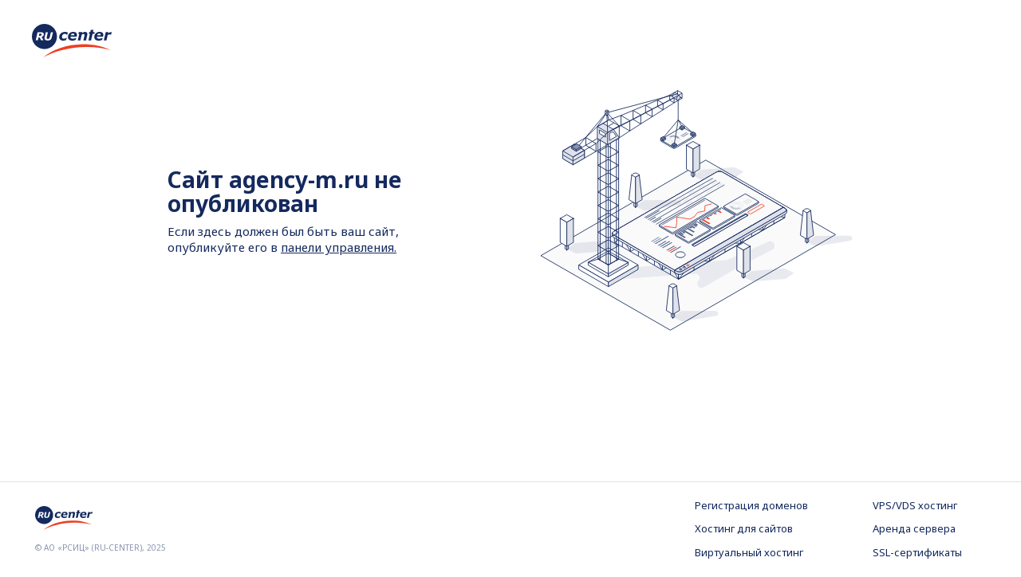

--- FILE ---
content_type: text/html; charset=utf-8
request_url: http://agency-m.ru/
body_size: 87072
content:
<!DOCTYPE html>
<html lang="en">

<head>
    <meta charset="UTF-8">
    <meta name="viewport" content="width=device-width, initial-scale=1.0">
    <title>Не опубликован</title>
    <link href="https://fonts.googleapis.com/css2?family=Noto+Sans:wght@400;700&display=swap" rel="stylesheet">
    <script src="https://yastatic.net/pcode/adfox/loader.js" crossorigin="anonymous"></script>
    <script type="text/javascript" language="javascript">
        var punycode = new function Punycode() {
            this.utf16 = {
                decode: function (input) {
                    var output = [], i = 0, len = input.length, value, extra;
                    while (i < len) {
                        value = input.charCodeAt(i++);
                        if ((value & 0xF800) === 0xD800) {
                            extra = input.charCodeAt(i++);
                            if (((value & 0xFC00) !== 0xD800) || ((extra & 0xFC00) !== 0xDC00)) {
                                throw new RangeError("UTF-16(decode): Illegal UTF-16 sequence");
                            }
                            value = ((value & 0x3FF) << 10) + (extra & 0x3FF) + 0x10000;
                        }
                        output.push(value);
                    }
                    return output;
                },
                encode: function (input) {
                    var output = [], i = 0, len = input.length, value;
                    while (i < len) {
                        value = input[i++];
                        if ((value & 0xF800) === 0xD800) {
                            throw new RangeError("UTF-16(encode): Illegal UTF-16 value");
                        }
                        if (value > 0xFFFF) {
                            value -= 0x10000;
                            output.push(String.fromCharCode(((value >>> 10) & 0x3FF) | 0xD800));
                            value = 0xDC00 | (value & 0x3FF);
                        }
                        output.push(String.fromCharCode(value));
                    }
                    return output.join("");
                }
            }
            var initial_n = 0x80;
            var initial_bias = 72;
            var delimiter = "\x2D";
            var base = 36;
            var damp = 700;
            var tmin = 1;
            var tmax = 26;
            var skew = 38;
            var maxint = 0x7FFFFFFF;

            function decode_digit(cp) {
                return cp - 48 < 10 ? cp - 22 : cp - 65 < 26 ? cp - 65 : cp - 97 < 26 ? cp - 97 : base;
            }

            function encode_digit(d, flag) {
                return d + 22 + 75 * (d < 26) - ((flag != 0) << 5);
            }
            function adapt(delta, numpoints, firsttime) {
                var k;
                delta = firsttime ? Math.floor(delta / damp) : (delta >> 1);
                delta += Math.floor(delta / numpoints);

                for (k = 0; delta > (((base - tmin) * tmax) >> 1); k += base) {
                    delta = Math.floor(delta / (base - tmin));
                }
                return Math.floor(k + (base - tmin + 1) * delta / (delta + skew));
            }

            function encode_basic(bcp, flag) {
                bcp -= (bcp - 97 < 26) << 5;
                return bcp + ((!flag && (bcp - 65 < 26)) << 5);
            }

            this.decode = function (input, preserveCase) {
                var output = [];
                var case_flags = [];
                var input_length = input.length;

                var n, out, i, bias, basic, j, ic, oldi, w, k, digit, t, len;

                n = initial_n;
                i = 0;
                bias = initial_bias;

                basic = input.lastIndexOf(delimiter);
                if (basic < 0) basic = 0;

                for (j = 0; j < basic; ++j) {
                    if (preserveCase) case_flags[output.length] = (input.charCodeAt(j) - 65 < 26);
                    if (input.charCodeAt(j) >= 0x80) {
                        throw new RangeError("Illegal input >= 0x80");
                    }
                    output.push(input.charCodeAt(j));
                }

                for (ic = basic > 0 ? basic + 1 : 0; ic < input_length;) {

                    for (oldi = i, w = 1, k = base; ; k += base) {
                        if (ic >= input_length) {
                            throw RangeError("punycode_bad_input(1)");
                        }
                        digit = decode_digit(input.charCodeAt(ic++));

                        if (digit >= base) {
                            throw RangeError("punycode_bad_input(2)");
                        }
                        if (digit > Math.floor((maxint - i) / w)) {
                            throw RangeError("punycode_overflow(1)");
                        }
                        i += digit * w;
                        t = k <= bias ? tmin : k >= bias + tmax ? tmax : k - bias;
                        if (digit < t) { break; }
                        if (w > Math.floor(maxint / (base - t))) {
                            throw RangeError("punycode_overflow(2)");
                        }
                        w *= (base - t);
                    }

                    out = output.length + 1;
                    bias = adapt(i - oldi, out, oldi === 0);

                    if (Math.floor(i / out) > maxint - n) {
                        throw RangeError("punycode_overflow(3)");
                    }
                    n += Math.floor(i / out);
                    i %= out;

                    if (preserveCase) { case_flags.splice(i, 0, input.charCodeAt(ic - 1) - 65 < 26); }

                    output.splice(i, 0, n);
                    i++;
                }
                if (preserveCase) {
                    for (i = 0, len = output.length; i < len; i++) {
                        if (case_flags[i]) {
                            output[i] = (String.fromCharCode(output[i]).toUpperCase()).charCodeAt(0);
                        }
                    }
                }
                return this.utf16.encode(output);
            };

            this.encode = function (input, preserveCase) {

                var n, delta, h, b, bias, j, m, q, k, t, ijv, case_flags;

                if (preserveCase) {
                    case_flags = this.utf16.decode(input);
                }
                input = this.utf16.decode(input.toLowerCase());

                var input_length = input.length;

                if (preserveCase) {

                    for (j = 0; j < input_length; j++) {
                        case_flags[j] = input[j] != case_flags[j];
                    }
                }

                var output = [];

                n = initial_n;
                delta = 0;
                bias = initial_bias;

                for (j = 0; j < input_length; ++j) {
                    if (input[j] < 0x80) {
                        output.push(
                            String.fromCharCode(
                                case_flags ? encode_basic(input[j], case_flags[j]) : input[j]
                            )
                        );
                    }
                }

                h = b = output.length;

                if (b > 0) output.push(delimiter);

                while (h < input_length) {

                    for (m = maxint, j = 0; j < input_length; ++j) {
                        ijv = input[j];
                        if (ijv >= n && ijv < m) m = ijv;
                    }

                    if (m - n > Math.floor((maxint - delta) / (h + 1))) {
                        throw RangeError("punycode_overflow (1)");
                    }
                    delta += (m - n) * (h + 1);
                    n = m;

                    for (j = 0; j < input_length; ++j) {
                        ijv = input[j];

                        if (ijv < n) {
                            if (++delta > maxint) return Error("punycode_overflow(2)");
                        }

                        if (ijv == n) {

                            for (q = delta, k = base; ; k += base) {
                                t = k <= bias ? tmin : k >= bias + tmax ? tmax : k - bias;
                                if (q < t) break;
                                output.push(String.fromCharCode(encode_digit(t + (q - t) % (base - t), 0)));
                                q = Math.floor((q - t) / (base - t));
                            }
                            output.push(String.fromCharCode(encode_digit(q, preserveCase && case_flags[j] ? 1 : 0)));
                            bias = adapt(delta, h + 1, h == b);
                            delta = 0;
                            ++h;
                        }
                    }

                    ++delta, ++n;
                }
                return output.join("");
            }

            this.ToASCII = function (domain) {
                var domain_array = domain.split(".");
                var out = [];
                for (var i = 0; i < domain_array.length; ++i) {
                    var s = domain_array[i];
                    out.push(
                        s.match(/[^A-Za-z0-9-]/) ?
                            "xn--" + punycode.encode(s) :
                            s
                    );
                }
                return out.join(".");
            }
            this.ToUnicode = function (domain) {
                var domain_array = domain.split(".");
                var out = [];
                for (var i = 0; i < domain_array.length; ++i) {
                    var s = domain_array[i];
                    out.push(
                        s.match(/^xn--/) ?
                            punycode.decode(s.slice(4)) :
                            s
                    );
                }
                return out.join(".");
            }
        }();
    </script>
    <style>
        html {
            height: 100%;
        }

        header {
            flex: 1 0 auto;
        }

        body {
            display: flex;
            flex-direction: column;
            height: 100%;
            margin: 0;
            font-family: 'Noto Sans', sans-serif;
            color: #14295E;
        }

        h1 {
            font-size: 28px;
            line-height: 30px;
            margin-top: 0;
            margin-bottom: 10px;
        }

        a {
            color: #14295E;
        }

        .wrapper {
            padding: 0px;
            margin: 0 auto;
            max-width: 1024px;
            display: flex;
            flex-direction: column;
            flex: 1 0 auto;
            justify-content: space-between;
        }

        .logo {
            padding: 30px 40px;
        }

        .content {
            display: flex;
            justify-content: space-between;
            margin: 0 82px;
        }

        .left {
            display: flex;
            flex-direction: column;
            align-items: flex-start;
            justify-content: center;
            width: 420px;
            padding-right: 80px;
        }

        .text {
            font-size: 15px;
            line-height: 20px;
        }

        .image-wrapper {
            width: 481px;
        }

        .banner {
            margin-top: 140px;
            margin-bottom: 40px;
            margin-left: 120px;
            margin-right: 120px;
        }

        footer {
            display: grid;
            grid-template: "logo links"
                "text links";
            grid-template-columns: 1fr 365px;
            flex: 0 0 auto;
            padding: 20px 44px;
            border-top: 1px solid #DFE2EA;
        }

        .footer-logo {
            grid-area: logo;
        }

        .footer-text {
            grid-area: text;
            color: #8994AF;
            font-size: 10px;
        }

        .footer-links {
            display: grid;
            grid-area: links;
            grid-template-columns: repeat(2, 1fr);
            grid-column-gap: 80px;
            grid-row-gap: 10px;
            font-size: 13px;
        }

        .footer-links>a {
            text-decoration: none;
        }

        .footer-links>a:hover {
            text-decoration: underline;
        }

        @media only screen and (max-width: 960px) {
            h1 {
                margin-top: 22px;
            }

            .logo {
                padding: 15px 15px 15px;
            }

            .content {
                flex-direction: column-reverse;
                align-items: center;
                margin: 0 15px;
            }

            .image-wrapper {
                width: 290px;
            }

            .left {
                width: auto;
                padding-right: 0px;
            }

            .banner {
                margin-top: 40px;
                margin-left: 15px;
                margin-right: 15px;
            }

            footer {
                display: block;
                padding: 27px 27px 20px 30px;
            }

            .footer-links {
                padding: 14px 0;
                margin: 14px 0;
                border-top: 1px solid #F3F4F7;
                border-bottom: 1px solid #F3F4F7;
            }
        }
    </style>
</head>

<body>
    <header>
        <div class="logo">
            <a href="https://www.nic.ru/">
                <svg width="100" height="42" viewBox="0 0 100 42" fill="none" xmlns="http://www.w3.org/2000/svg">
                    <path
                        d="M39.2312 20.9475C38.5291 20.9475 37.8711 20.8599 37.2572 20.6853C36.643 20.5101 36.1075 20.2386 35.6492 19.8703C35.2028 19.5083 34.8549 19.0539 34.6046 18.5081C34.354 17.9616 34.2285 17.3299 34.2285 16.6124C34.2285 15.6855 34.4043 14.8246 34.7557 14.0302C35.1069 13.2354 35.6004 12.5411 36.235 11.9456C36.8587 11.3621 37.6191 10.9003 38.5167 10.5599C39.4146 10.219 40.3862 10.0491 41.43 10.0491C42.0596 10.0491 42.6839 10.1195 43.304 10.2608C43.9238 10.4019 44.4992 10.6071 45.0306 10.8765L44.3344 13.7005H43.8667C43.5072 13.2651 43.0992 12.9417 42.6442 12.73C42.1892 12.5185 41.6776 12.4122 41.1093 12.4122C40.0711 12.4122 39.2371 12.7831 38.6084 13.5229C37.9788 14.2621 37.6643 15.1854 37.6643 16.2902C37.6643 17.0582 37.8584 17.6323 38.2463 18.0124C38.6344 18.3932 39.2371 18.5838 40.056 18.5838C40.6907 18.5838 41.2696 18.4531 41.7921 18.193C42.3143 17.9322 42.7617 17.643 43.1347 17.324H43.6016L42.9054 20.1468C42.2457 20.4352 41.6667 20.6404 41.1694 20.7634C40.6714 20.8857 40.0247 20.9475 39.2312 20.9475Z"
                        fill="#14295E" />
                    <path
                        d="M53.1509 14.1788C53.1695 14.0678 53.1828 13.9659 53.1923 13.8744C53.2017 13.7815 53.2065 13.6867 53.2065 13.5876C53.2065 13.1011 53.0556 12.7287 52.7556 12.47C52.455 12.211 52.0227 12.0815 51.4591 12.0815C50.7787 12.0815 50.2065 12.2666 49.7435 12.636C49.2798 13.0064 48.9298 13.5204 48.6905 14.1788H53.1509ZM50.6269 20.948C48.8727 20.948 47.5192 20.5584 46.5648 19.7785C45.6118 18.9989 45.1343 17.922 45.1343 16.5476C45.1343 15.6088 45.2902 14.7467 45.602 13.9614C45.9136 13.1759 46.363 12.486 46.9503 11.8903C47.5121 11.3132 48.2153 10.8571 49.0582 10.5185C49.9023 10.1814 50.829 10.0122 51.8381 10.0122C53.371 10.0122 54.5287 10.3243 55.3083 10.9474C56.0872 11.5707 56.4772 12.4905 56.4772 13.706C56.4772 14.1239 56.4352 14.5317 56.3532 14.9311C56.2704 15.3303 56.1618 15.7267 56.0275 16.119H48.3689V16.3311C48.3689 17.0477 48.6204 17.6093 49.121 18.0138C49.6236 18.4189 50.3929 18.6208 51.4278 18.6208C52.1503 18.6208 52.834 18.4985 53.4804 18.2532C54.1263 18.0082 54.6887 17.7343 55.1659 17.4347H55.5337L54.9183 20.0924C54.2769 20.3745 53.6017 20.5878 52.8923 20.7312C52.184 20.8758 51.4287 20.948 50.6269 20.948Z"
                        fill="#14295E" />
                    <path
                        d="M68.7965 10.7206C68.2832 10.2734 67.5642 10.0494 66.6405 10.0494C65.9678 10.0494 65.3521 10.1757 64.792 10.4257C64.2317 10.6779 63.6136 11.0274 62.9346 11.475L63.2065 10.3343L58.7385 10.3351L58.2337 12.5144H59.3852L57.5098 20.6619H60.8287L62.5044 13.3418C62.9323 13.1149 63.3172 12.9453 63.6601 12.831C64.0021 12.7178 64.305 12.6611 64.5681 12.6611C65.1059 12.6611 65.4755 12.7529 65.6772 12.9364C65.879 13.1214 65.9802 13.4122 65.9802 13.8107C65.9802 14.0439 65.9556 14.2963 65.9062 14.5651C65.858 14.8347 65.7908 15.1599 65.7059 15.5395L64.5355 20.6619H67.8761L69.4119 13.9393C69.466 13.7071 69.5068 13.4832 69.5305 13.2679C69.5547 13.0534 69.5666 12.8539 69.5666 12.67C69.5666 11.818 69.3098 11.1679 68.7965 10.7206Z"
                        fill="#14295E" />
                    <path
                        d="M86.2181 14.1788C86.2359 14.0678 86.2498 13.9659 86.259 13.8744C86.2684 13.7815 86.2735 13.6867 86.2735 13.5876C86.2735 13.1011 86.1229 12.7287 85.822 12.47C85.522 12.211 85.0897 12.0815 84.5255 12.0815C83.8448 12.0815 83.2732 12.2666 82.8105 12.636C82.3474 13.0064 81.9971 13.5204 81.7569 14.1788H86.2181ZM83.6942 20.948C81.9394 20.948 80.5859 20.5584 79.632 19.7785C78.6788 18.9989 78.2007 17.922 78.2007 16.5476C78.2007 15.6088 78.3569 14.7467 78.6684 13.9614C78.9803 13.1759 79.4297 12.486 80.017 11.8903C80.5791 11.3132 81.2818 10.8571 82.1255 10.5185C82.9693 10.1814 83.8951 10.0122 84.9042 10.0122C86.4383 10.0122 87.5954 10.3243 88.375 10.9474C89.1545 11.5707 89.5439 12.4905 89.5439 13.706C89.5439 14.1239 89.5022 14.5317 89.4196 14.9311C89.3377 15.3303 89.2285 15.7267 89.0939 16.119H81.4356V16.3311C81.4356 17.0477 81.6865 17.6093 82.1886 18.0138C82.6909 18.4189 83.4593 18.6208 84.4945 18.6208C85.217 18.6208 85.9013 18.4985 86.5468 18.2532C87.1936 18.0082 87.7557 17.7343 88.2329 17.4347H88.6004L87.9856 20.0924C87.3436 20.3745 86.6681 20.5878 85.9596 20.7312C85.2501 20.8758 84.4954 20.948 83.6942 20.948Z"
                        fill="#14295E" />
                    <path
                        d="M99.2681 13.4888H98.9758C98.8288 13.4395 98.622 13.403 98.3533 13.3789C98.0853 13.3543 97.8202 13.3412 97.5578 13.3412C97.124 13.3412 96.7066 13.3742 96.3042 13.438C95.9013 13.5028 95.4868 13.6046 95.0607 13.7463L93.4622 20.6619H90.1421L92.5276 10.3339H95.8489L95.4986 11.8518C96.1202 11.3921 96.7406 11.0182 97.3604 10.7295C97.9791 10.4418 98.6033 10.2974 99.2315 10.2974C99.3474 10.2974 99.4773 10.3007 99.6202 10.3066C99.764 10.3129 99.8906 10.3221 99.9998 10.3339L99.2681 13.4888Z"
                        fill="#14295E" />
                    <path
                        d="M76.5138 10.3344L77.1899 7.38243H73.8798L73.2017 10.3344H71.8428L71.3381 12.5143H72.7301L70.8579 20.6624H74.168C74.1881 20.5789 74.205 20.4949 74.2248 20.4111L76.0396 12.5143H78.2428L78.7443 10.3344H76.5138Z"
                        fill="#14295E" />
                    <path
                        d="M11.7508 12.4608C11.4899 12.2898 11.1042 12.2045 10.5951 12.2045H9.2993L8.66681 14.9427H9.9554C10.6505 14.9427 11.1891 14.8008 11.5705 14.5163C11.9524 14.2315 12.1431 13.8362 12.1431 13.3319C12.1431 12.9221 12.0131 12.6313 11.7508 12.4608ZM24.9706 16.7962C24.6395 18.2069 24.0778 19.23 23.2867 19.8664C22.4953 20.5029 21.3494 20.8215 19.8493 20.8215C18.5122 20.8215 17.5007 20.5807 16.8142 20.0993C16.1277 19.6176 15.7851 18.8891 15.7851 17.9117C15.7851 17.7115 15.8003 17.5081 15.8321 17.3026C15.8639 17.0971 15.898 16.91 15.935 16.7413L17.3935 10.4298H20.0342L18.5801 16.7478C18.5474 16.8758 18.5218 17.0166 18.501 17.1692C18.4796 17.3216 18.47 17.449 18.47 17.5491C18.47 17.9779 18.5986 18.3037 18.8564 18.5247C19.1129 18.7459 19.539 18.857 20.1346 18.857C20.7132 18.857 21.1801 18.6966 21.5364 18.3774C21.8932 18.0581 22.1495 17.561 22.3046 16.8853L23.7972 10.4298H26.4429L24.9706 16.7962ZM14.551 20.6232H11.6275L9.71537 16.8853H8.24415L7.38202 20.6232H4.764L7.10776 10.4298H11.071C12.313 10.4298 13.272 10.6403 13.9504 11.0624C14.6279 11.4847 14.9663 12.13 14.9663 12.9963C14.9663 13.8139 14.7186 14.5002 14.2228 15.0568C13.7274 15.6139 13.055 16.0339 12.2038 16.3169L14.551 20.6232ZM15.7148 0C7.0353 0 0 7.06316 0 15.7755C0 24.4884 7.0353 31.5513 15.7148 31.5513C24.3941 31.5513 31.4311 24.4884 31.4311 15.7755C31.4311 7.06316 24.3941 0 15.7148 0Z"
                        fill="#14295E" />
                    <path
                        d="M67.6909 29.0176C79.3004 28.8359 89.1729 30.3268 99.1019 32.6982C90.5281 28.8251 81.2373 26.3193 70.6522 25.6576C68.319 25.5117 65.9229 25.4555 63.4578 25.4939C43.5033 25.8058 25.779 32.2138 14.1929 42C28.0245 34.4046 46.8631 29.342 67.6909 29.0176Z"
                        fill="#EF3F23" />
                </svg>
            </a>
        </div>
    </header>
    <div class="wrapper">
        <div class="content">
            <div class="left">
                <h1>
                    Сайт
                    <script>document.write(punycode.ToUnicode(location.hostname));</script> не опубликован
                </h1>
                <div class="text">
                    Если здесь должен был быть ваш сайт, опубликуйте его в <a href="https://www.nic.ru/hcp">панели
                        управления.</a>
                </div>
            </div>
            <div class="image-wrapper">
                <svg viewBox="0 0 481 360" fill="none" xmlns="http://www.w3.org/2000/svg">
                    <path d="M266.874 108.321L27.737 246.7L215.527 354.567L454.965 216.188L266.874 108.321Z"
                        fill="#FAFAFA" stroke="#14295E" stroke-linejoin="bevel" />
                    <path opacity="0.1" fill-rule="evenodd" clip-rule="evenodd"
                        d="M248.358 132.645L251.526 132.541L261.769 137.465L309.277 133.838L321.829 125.218L308.12 118.684L260.612 122.311L251.229 128.652L248.148 128.887L245.524 131.018L248.358 132.645Z"
                        fill="#14295E" />
                    <path fill-rule="evenodd" clip-rule="evenodd"
                        d="M248.416 132.318V122.908L250.844 121.488V130.898L248.416 132.318Z" fill="#DFE2EA"
                        stroke="#14295E" stroke-linecap="round" stroke-linejoin="round" />
                    <path fill-rule="evenodd" clip-rule="evenodd"
                        d="M248.416 132.318V122.908L245.989 121.488V130.898L248.416 132.318Z" fill="#FAFAFA"
                        stroke="#14295E" stroke-linecap="round" stroke-linejoin="round" />
                    <path fill-rule="evenodd" clip-rule="evenodd"
                        d="M258.008 86.807L248.416 92.3109L238.825 86.807L248.416 81.303L258.008 86.807Z" fill="#FAFAFA"
                        stroke="#14295E" stroke-linecap="round" stroke-linejoin="round" />
                    <path fill-rule="evenodd" clip-rule="evenodd"
                        d="M238.825 86.8066L248.416 92.3105V127.05L238.825 121.487V86.8066Z" fill="#FAFAFA"
                        stroke="#14295E" stroke-linecap="round" stroke-linejoin="round" />
                    <path fill-rule="evenodd" clip-rule="evenodd"
                        d="M258.008 86.8066L248.416 92.3105V127.05L258.008 121.487V86.8066Z" fill="#DFE2EA"
                        stroke="#14295E" stroke-linecap="round" stroke-linejoin="round" />
                    <path opacity="0.1" fill-rule="evenodd" clip-rule="evenodd"
                        d="M65.3697 238.715L68.5373 238.611L78.7801 243.535L126.289 239.908L138.841 231.287L125.132 224.753L77.6231 228.38L68.2403 234.721L65.1596 234.956L62.5354 237.087L65.3697 238.715Z"
                        fill="#14295E" />
                    <path fill-rule="evenodd" clip-rule="evenodd"
                        d="M65.428 238.388V228.978L67.8554 227.557V236.967L65.428 238.388Z" fill="#DFE2EA"
                        stroke="#14295E" stroke-linecap="round" stroke-linejoin="round" />
                    <path fill-rule="evenodd" clip-rule="evenodd"
                        d="M65.428 238.388V228.978L63.0006 227.557V236.967L65.428 238.388Z" fill="#FAFAFA"
                        stroke="#14295E" stroke-linecap="round" stroke-linejoin="round" />
                    <path fill-rule="evenodd" clip-rule="evenodd"
                        d="M75.0193 192.876L65.428 198.38L55.8368 192.876L65.428 187.372L75.0193 192.876Z"
                        fill="#FAFAFA" stroke="#14295E" stroke-linecap="round" stroke-linejoin="round" />
                    <path fill-rule="evenodd" clip-rule="evenodd"
                        d="M55.8368 192.876L65.4281 198.38V233.12L55.8368 227.557V192.876Z" fill="#FAFAFA"
                        stroke="#14295E" stroke-linecap="round" stroke-linejoin="round" />
                    <path fill-rule="evenodd" clip-rule="evenodd"
                        d="M75.0192 192.876L65.428 198.38V233.12L75.0192 227.557V192.876Z" fill="#DFE2EA"
                        stroke="#14295E" stroke-linecap="round" stroke-linejoin="round" />
                    <path
                        d="M138.3 266.178L129.421 267.059C123.255 267.67 120.437 275.062 124.632 279.623C126.231 281.361 128.554 282.247 130.904 282.013L151.029 280.018L251.431 272.849C256.967 272.454 260.104 279.064 256.298 283.102C251.484 288.209 257.701 296.065 263.777 292.554L314.728 263.117L363.277 237.981C368.533 235.259 367.604 227.476 361.855 226.068C360.483 225.731 359.038 225.858 357.745 226.428L300.404 251.717C298.343 252.626 296.143 253.181 293.898 253.357L169.45 263.117L138.3 266.178Z"
                        fill="#E8EAEF" />
                    <path
                        d="M227.292 280.813V267.205L215.681 260.564M227.292 280.813L215.681 274.143M227.292 280.813L215.681 260.564M134.407 227.453L134.407 214.072L146.017 220.714M134.407 227.453L146.017 234.123M134.407 227.453L146.017 220.714M180.849 240.639L180.849 254.133M180.849 240.639L169.239 233.997M180.849 240.639L192.46 247.28M180.849 254.133L169.239 247.463M180.849 254.133L192.46 260.803M180.849 254.133L169.239 233.997M180.849 254.133L192.46 247.28M204.071 253.922V267.473M204.071 253.922L192.46 247.28M204.071 253.922L215.681 260.564M204.071 267.473L192.46 260.803M204.071 267.473L215.681 274.143M204.071 267.473L192.46 247.28M204.071 267.473L215.681 260.564M157.628 227.355L157.628 240.793M157.628 227.355L146.017 220.714M157.628 227.355L169.239 233.997M157.628 240.793L146.017 234.123M157.628 240.793L169.239 247.463M157.628 240.793L146.017 220.714M157.628 240.793L169.239 233.997M146.017 220.714L146.017 234.123M169.239 233.997L169.239 247.463M192.46 247.28V260.803M215.681 274.143V260.564"
                        stroke="#14295E" stroke-linejoin="round" />
                    <path
                        d="M227.292 280.813L227.292 267.205M227.292 280.813L238.539 274.282L249.787 267.75M227.292 280.813L249.787 254.199M227.292 280.813L317.31 228.668M317.31 228.668L317.428 215.3M317.31 228.668L333.343 219.283M317.31 228.668L294.776 241.624M317.31 228.668L294.855 228.246M317.31 228.668L333.421 206.09M317.31 228.668L349.434 210.06M227.292 267.205L317.428 215.3M227.292 267.205L249.787 254.199M317.428 215.3L333.421 206.09M317.428 215.3L294.855 228.246M381.558 191.451V178.371L365.486 187.625M381.558 191.451L367.572 199.524L365.486 200.729M381.558 191.451L349.434 210.06M381.558 191.451L365.486 187.625M272.282 254.687L272.282 241.193M272.282 254.687L294.776 241.624M272.282 254.687L249.787 267.75M272.282 254.687L249.787 254.199M272.282 254.687L294.855 228.246M272.282 241.193L294.855 228.246M272.282 241.193L249.787 254.199M349.434 210.06L349.414 196.88M349.434 210.06L333.343 219.283M349.434 210.06L365.486 200.729M349.434 210.06L333.421 206.09M349.434 210.06L365.486 187.625M349.414 196.88L333.421 206.09M349.414 196.88L365.486 187.625M333.421 206.09L333.343 219.283M365.486 187.625V200.729M294.776 241.624L294.855 228.246M249.787 267.75V254.199"
                        stroke="#14295E" stroke-linejoin="round" />
                    <path
                        d="M379.263 176.698L221.779 267.622L132.971 216.349C131.997 215.786 131.485 215.057 131.437 214.32C131.383 213.506 131.894 212.681 132.971 212.059L283.026 125.425C285.078 124.24 288.404 124.24 290.456 125.425L379.263 176.698Z"
                        fill="#FAFAFA" />
                    <path
                        d="M379.263 176.698L221.779 267.622L224.855 269.398C226.907 270.582 230.233 270.582 232.285 269.398L382.34 182.764C383.338 182.188 383.85 181.438 383.877 180.683C383.906 179.885 383.394 179.083 382.34 178.474L379.263 176.698Z"
                        fill="#FAFAFA" />
                    <path
                        d="M132.956 219.807L221.763 271.08L224.84 272.856C226.892 274.041 230.218 274.041 232.27 272.856L382.325 186.222C383.322 185.646 383.835 184.896 383.862 184.141L383.877 180.683C383.85 181.438 383.338 182.188 382.34 182.764L232.285 269.398C230.233 270.582 226.907 270.582 224.855 269.398L221.779 267.622L132.971 216.349C131.997 215.786 131.485 215.057 131.437 214.32L131.418 217.694C131.431 218.46 131.944 219.223 132.956 219.807Z"
                        fill="#FAFAFA" />
                    <path
                        d="M221.763 271.08L132.956 219.807C131.944 219.223 131.431 218.46 131.418 217.694L131.437 214.32M221.763 271.08L224.84 272.856C226.892 274.041 230.218 274.041 232.27 272.856L382.325 186.222C383.322 185.646 383.835 184.896 383.862 184.141L383.877 180.683M221.763 271.08L221.779 267.622M379.263 176.698L221.779 267.622M379.263 176.698L290.456 125.425C288.404 124.24 285.078 124.24 283.026 125.425L132.971 212.059C131.894 212.681 131.383 213.506 131.437 214.32M379.263 176.698L382.34 178.474C383.394 179.083 383.906 179.885 383.877 180.683M221.779 267.622L132.971 216.349C131.997 215.786 131.485 215.057 131.437 214.32M221.779 267.622L224.855 269.398C226.907 270.582 230.233 270.582 232.285 269.398L382.34 182.764C383.338 182.188 383.85 181.438 383.877 180.683"
                        stroke="#14295E" />
                    <path
                        d="M379.263 176.698L221.779 267.622L133.687 216.762C131.24 215.349 131.24 213.059 133.687 211.646L282.31 125.838C284.757 124.426 288.725 124.426 291.172 125.838L379.263 176.698Z"
                        fill="white" stroke="#14295E" />
                    <path
                        d="M379.263 176.698L221.779 267.622L224.139 268.984C226.587 270.397 230.554 270.397 233.001 268.984L381.624 183.177C384.071 181.764 384.071 179.474 381.624 178.061L379.263 176.698Z"
                        fill="#DFE2EA" stroke="#14295E" />
                    <path
                        d="M379.263 176.698L221.779 267.622L133.687 216.762C131.24 215.349 131.24 213.059 133.687 211.646L282.31 125.838C284.757 124.426 288.725 124.426 291.172 125.838L379.263 176.698Z"
                        fill="white" stroke="#14295E" />
                    <path
                        d="M379.263 176.698L221.779 267.622L224.139 268.985C226.587 270.397 230.554 270.397 233.001 268.985L381.624 183.177C384.071 181.764 384.071 179.474 381.624 178.061L379.263 176.698Z"
                        fill="#DFE2EA" stroke="#14295E" />
                    <path
                        d="M379.276 176.705L221.792 267.629L133.7 216.769C131.253 215.357 131.253 213.066 133.7 211.653L282.323 125.846C284.77 124.433 288.738 124.433 291.185 125.846L379.276 176.705Z"
                        fill="#96A2BF" />
                    <path
                        d="M379.276 176.705L221.792 267.629L133.7 216.769C131.253 215.357 131.253 213.066 133.7 211.653L282.323 125.846C284.77 124.433 288.738 124.433 291.185 125.846L379.276 176.705Z"
                        fill="#FAFAFA" />
                    <path
                        d="M379.276 176.705L221.792 267.629L133.7 216.769C131.253 215.357 131.253 213.066 133.7 211.653L282.323 125.846C284.77 124.433 288.738 124.433 291.185 125.846L379.276 176.705Z"
                        stroke="#14295E" />
                    <path
                        d="M225.227 242.248L225.227 242.248C223.878 243.033 223.089 244.128 223.085 245.322C223.081 246.517 223.864 247.609 225.21 248.387C226.559 249.165 228.296 249.536 230.007 249.53C231.719 249.524 233.458 249.142 234.81 248.355C236.159 247.57 236.947 246.476 236.951 245.282C236.955 244.086 236.172 242.994 234.826 242.217C233.478 241.438 231.74 241.067 230.029 241.073C228.318 241.079 226.579 241.462 225.227 242.248Z"
                        stroke="#14295E" stroke-miterlimit="10" stroke-linejoin="round" />
                    <path
                        d="M379.276 176.705L221.792 267.629L224.152 268.992C226.599 270.405 230.567 270.405 233.014 268.992L381.637 183.184C384.084 181.772 384.084 179.481 381.637 178.068L379.276 176.705Z"
                        fill="#DFE2EA" stroke="#14295E" />
                    <path
                        d="M308.625 188.2C308.798 188.3 308.884 188.431 308.882 188.562C308.88 188.69 308.794 188.817 308.625 188.915L277.966 206.525C277.624 206.723 277.07 206.723 276.728 206.525L258.281 195.875C258.133 195.79 258.05 195.682 258.029 195.571C258.002 195.424 258.086 195.272 258.281 195.16L288.94 177.549C289.282 177.352 289.836 177.352 290.178 177.549L308.625 188.2Z"
                        fill="#FAFAFA" />
                    <path
                        d="M258.029 195.571C258.05 195.682 258.133 195.79 258.281 195.875L276.728 206.525C277.07 206.723 277.624 206.723 277.966 206.525L308.625 188.915C308.794 188.817 308.88 188.69 308.882 188.562M258.029 195.571C258.002 195.424 258.086 195.272 258.281 195.16L288.94 177.549C289.282 177.352 289.836 177.352 290.178 177.549L308.625 188.2C308.798 188.3 308.884 188.431 308.882 188.562M258.029 195.571L258.198 197.385C258.206 197.507 258.291 197.628 258.453 197.722L276.901 208.373C277.243 208.57 277.797 208.57 278.139 208.373L308.798 190.762C308.964 190.666 309.05 190.541 309.054 190.415L308.882 188.562"
                        stroke="#14295E" />
                    <path
                        d="M343.228 168.133C343.401 168.233 343.486 168.365 343.484 168.496C343.482 168.623 343.397 168.751 343.228 168.848L312.569 186.459C312.227 186.656 311.672 186.656 311.33 186.459L292.883 175.808C292.736 175.723 292.652 175.615 292.632 175.504C292.605 175.358 292.688 175.205 292.883 175.093L323.542 157.483C323.884 157.285 324.438 157.285 324.78 157.483L343.228 168.133Z"
                        fill="#FAFAFA" />
                    <path
                        d="M292.632 175.504C292.652 175.615 292.736 175.723 292.883 175.808L311.33 186.459C311.672 186.656 312.227 186.656 312.569 186.459L343.228 168.848C343.397 168.751 343.482 168.623 343.484 168.496M292.632 175.504C292.605 175.358 292.688 175.205 292.883 175.093L323.542 157.483C323.884 157.285 324.438 157.285 324.78 157.483L343.228 168.133C343.401 168.233 343.486 168.365 343.484 168.496M292.632 175.504L292.8 177.318C292.808 177.441 292.894 177.562 293.056 177.655L311.503 188.306C311.845 188.503 312.399 188.503 312.741 188.306L343.4 170.696C343.567 170.6 343.652 170.474 343.657 170.348L343.484 168.496"
                        stroke="#14295E" />
                    <path d="M271.696 201.086L273.648 199.959L263.593 194.154L261.641 195.281L271.696 201.086Z"
                        fill="#EF3F23" />
                    <path d="M271.127 194.338L273.079 193.211L269.152 190.944L267.2 192.071L271.127 194.338Z"
                        fill="#EF3F23" />
                    <path d="M273.949 189.548L275.902 188.421L274.712 187.734L272.759 188.861L273.949 189.548Z"
                        fill="#EF3F23" />
                    <path d="M280.847 187.112L282.799 185.985L280.271 184.525L278.318 185.652L280.847 187.112Z"
                        fill="#EF3F23" />
                    <path d="M288.176 184.924L290.128 183.797L285.83 181.315L283.878 182.442L288.176 184.924Z"
                        fill="#EF3F23" />
                    <path d="M260.99 195.656L289.065 179.447" stroke="#4F5F86" />
                    <rect width="16.0253" height="1.36386" rx="0.681928"
                        transform="matrix(-0.866025 0.5 -0.866025 -0.5 218.448 227.88)" fill="#4F5F86" />
                    <rect width="16.0253" height="1.36386" rx="0.681928"
                        transform="matrix(-0.866025 0.5 -0.866025 -0.5 215.405 226.123)" fill="#4F5F86" />
                    <rect width="13.1839" height="1.36386" rx="0.681928"
                        transform="matrix(-0.866025 0.5 -0.866025 -0.5 210.028 225.835)" fill="#4F5F86" />
                    <path
                        d="M230.667 233.541C230.992 233.729 230.994 234.032 230.672 234.221L216.909 242.289C216.583 242.48 216.051 242.481 215.723 242.292C215.399 242.105 215.397 241.801 215.719 241.613L229.482 233.544C229.807 233.353 230.339 233.352 230.667 233.541Z"
                        fill="#4F5F86" />
                    <rect width="13.1839" height="1.36386" rx="0.681928"
                        transform="matrix(-0.866025 0.5 -0.866025 -0.5 224.915 234.455)" fill="#EF3F23" />
                    <rect width="13.1839" height="1.36386" rx="0.681928"
                        transform="matrix(-0.866025 0.5 -0.866025 -0.5 222.111 232.836)" fill="#4F5F86" />
                    <rect width="22.39" height="1.36386" rx="0.681928"
                        transform="matrix(-0.866025 0.5 -0.866025 -0.5 213.544 218.644)" fill="#4F5F86" />
                    <rect width="13.1839" height="1.36386" rx="0.681928"
                        transform="matrix(-0.866025 0.5 -0.866025 -0.5 202.751 221.658)" fill="#8994AF" />
                    <rect width="13.1839" height="1.36386" rx="0.681928"
                        transform="matrix(-0.866025 0.5 -0.866025 -0.5 199.947 220.04)" fill="#8994AF" />
                    <path fill-rule="evenodd" clip-rule="evenodd"
                        d="M328.377 188.014C328.412 187.863 328.329 187.704 328.128 187.588L325.331 185.973C324.989 185.776 324.435 185.776 324.093 185.973L246.884 230.55C246.698 230.657 246.614 230.8 246.63 230.94C246.643 231.058 246.728 231.174 246.884 231.265L247.506 231.624L324.109 187.397C324.451 187.199 325.005 187.199 325.347 187.397L327.523 188.653L328.128 188.303C328.269 188.222 328.352 188.12 328.377 188.014Z"
                        fill="#DFE2EA" />
                    <path
                        d="M247.506 231.624L324.109 187.397C324.451 187.199 325.005 187.199 325.347 187.397L327.523 188.653M247.506 231.624L249.681 232.88C249.887 232.998 250.17 233.046 250.438 233.021C250.614 233.005 250.784 232.958 250.92 232.88L327.523 188.653M247.506 231.624L246.884 231.265C246.728 231.174 246.643 231.058 246.63 230.94C246.614 230.8 246.698 230.657 246.884 230.55L324.093 185.973C324.435 185.776 324.989 185.776 325.331 185.973L328.128 187.588C328.329 187.704 328.412 187.863 328.377 188.014C328.352 188.12 328.269 188.222 328.128 188.303L327.523 188.653"
                        stroke="#14295E" />
                    <path
                        d="M325.407 187.372C325.065 187.175 324.511 187.175 324.169 187.372L247.566 231.599L249.741 232.855C249.947 232.974 250.23 233.021 250.498 232.997C250.674 232.981 250.844 232.934 250.98 232.855L327.583 188.628L325.407 187.372Z"
                        fill="#FAFAFA" stroke="#14295E" />
                    <path
                        d="M351.523 174.125C351.931 174.36 351.931 174.742 351.523 174.977L332.411 186.012C332.003 186.248 331.342 186.248 330.934 186.012L327.93 184.278C327.522 184.042 327.522 183.66 327.93 183.425L347.042 172.39C347.45 172.155 348.111 172.155 348.519 172.39L351.523 174.125Z"
                        stroke="#EF3F23" />
                    <path
                        d="M273.072 208.328C273.245 208.428 273.331 208.559 273.329 208.69C273.327 208.818 273.241 208.945 273.072 209.043L242.413 226.653C242.071 226.85 241.517 226.85 241.175 226.653L222.728 216.002C222.581 215.917 222.497 215.81 222.476 215.699C222.449 215.552 222.533 215.4 222.728 215.288L253.387 197.677C253.729 197.48 254.283 197.48 254.625 197.677L273.072 208.328Z"
                        fill="#FAFAFA" />
                    <path
                        d="M222.476 215.699C222.497 215.81 222.581 215.917 222.728 216.002L241.175 226.653C241.517 226.85 242.071 226.85 242.413 226.653L273.072 209.043C273.241 208.945 273.327 208.818 273.329 208.69M222.476 215.699C222.449 215.552 222.533 215.4 222.728 215.288L253.387 197.677C253.729 197.48 254.283 197.48 254.625 197.677L273.072 208.328C273.245 208.428 273.331 208.559 273.329 208.69M222.476 215.699L222.645 217.513C222.653 217.635 222.738 217.756 222.9 217.85L241.348 228.5C241.69 228.698 242.244 228.698 242.586 228.5L273.245 210.89C273.412 210.794 273.497 210.669 273.501 210.543L273.329 208.69"
                        stroke="#14295E" />
                    <path
                        d="M284.758 174.653C284.932 174.753 285.017 174.884 285.015 175.015C285.013 175.143 284.927 175.27 284.758 175.368L219.257 213.284C218.915 213.481 218.361 213.481 218.019 213.284L199.572 202.633C199.424 202.548 199.34 202.441 199.32 202.33C199.293 202.183 199.377 202.031 199.572 201.919L265.073 164.002C265.415 163.805 265.969 163.805 266.311 164.002L284.758 174.653Z"
                        fill="#FAFAFA" />
                    <path
                        d="M219.257 213.284L284.758 175.368C284.927 175.27 285.013 175.143 285.015 175.015C285.017 174.884 284.932 174.753 284.758 174.653L266.311 164.002C265.969 163.805 265.415 163.805 265.073 164.002L199.572 201.919C199.377 202.031 199.293 202.183 199.32 202.33C199.34 202.441 199.424 202.548 199.572 202.633L218.019 213.284C218.361 213.481 218.915 213.481 219.257 213.284Z"
                        fill="#FAFAFA" />
                    <path
                        d="M199.32 202.33C199.34 202.441 199.424 202.548 199.572 202.633L218.019 213.284C218.361 213.481 218.915 213.481 219.257 213.284L284.758 175.368C284.927 175.27 285.013 175.143 285.015 175.015M199.32 202.33C199.293 202.183 199.377 202.031 199.572 201.919L265.073 164.002C265.415 163.805 265.969 163.805 266.311 164.002L284.758 174.653C284.932 174.753 285.017 174.884 285.015 175.015M199.32 202.33L199.585 204.206C199.593 204.329 199.679 204.45 199.841 204.543L218.288 215.194C218.63 215.391 219.184 215.391 219.526 215.194L284.701 177.234C284.868 177.138 284.953 177.013 284.958 176.887L285.015 175.015"
                        stroke="#14295E" />
                    <circle r="1.48896" transform="matrix(-0.866025 0.5 -0.866025 -0.5 235.722 263.478)"
                        stroke="#14295E" />
                    <circle r="1.48896" transform="matrix(-0.866025 0.5 -0.866025 -0.5 240.84 260.522)"
                        stroke="#EF3F23" />
                    <circle r="1.48896" transform="matrix(-0.866025 0.5 -0.866025 -0.5 230.604 266.433)"
                        stroke="#14295E" />
                    <rect width="22.39" height="1.36386" rx="0.681928"
                        transform="matrix(-0.866025 0.5 -0.866025 -0.5 200.202 181.701)" fill="#4F5F86" />
                    <rect width="10.2289" height="1.36386" rx="0.681928"
                        transform="matrix(-0.866025 0.5 -0.866025 -0.5 195.159 191.007)" fill="#4F5F86" />
                    <rect width="10.2289" height="1.36386" rx="0.681928"
                        transform="matrix(-0.866025 0.5 -0.866025 -0.5 242.488 164.509)" fill="#DFE2EA" />
                    <rect width="10.2289" height="1.36386" rx="0.681928"
                        transform="matrix(-0.866025 0.5 -0.866025 -0.5 257.033 155.901)" fill="#DFE2EA" />
                    <rect width="10.2289" height="1.36386" rx="0.681928"
                        transform="matrix(-0.866025 0.5 -0.866025 -0.5 271.579 147.293)" fill="#DFE2EA" />
                    <rect width="10.2289" height="1.36386" rx="0.681928"
                        transform="matrix(-0.866025 0.5 -0.866025 -0.5 285.343 138.895)" fill="#DFE2EA" />
                    <rect width="10.2289" height="1.36386" rx="0.681928"
                        transform="matrix(-0.866025 0.5 -0.866025 -0.5 236.916 161.292)" fill="#DFE2EA" />
                    <rect width="10.2289" height="1.36386" rx="0.681928"
                        transform="matrix(-0.866025 0.5 -0.866025 -0.5 251.461 152.684)" fill="#DFE2EA" />
                    <rect width="10.2289" height="1.36386" rx="0.681928"
                        transform="matrix(-0.866025 0.5 -0.866025 -0.5 266.007 144.076)" fill="#DFE2EA" />
                    <rect width="10.2289" height="1.36386" rx="0.681928"
                        transform="matrix(-0.866025 0.5 -0.866025 -0.5 279.771 135.678)" fill="#DFE2EA" />
                    <rect width="10.2289" height="1.36386" rx="0.681928"
                        transform="matrix(-0.866025 0.5 -0.866025 -0.5 248.431 167.94)" fill="#DFE2EA" />
                    <rect width="10.2289" height="1.36386" rx="0.681928"
                        transform="matrix(-0.866025 0.5 -0.866025 -0.5 262.977 159.333)" fill="#DFE2EA" />
                    <rect width="10.2289" height="1.36386" rx="0.681928"
                        transform="matrix(-0.866025 0.5 -0.866025 -0.5 277.523 150.725)" fill="#DFE2EA" />
                    <rect width="10.2289" height="1.36386" rx="0.681928"
                        transform="matrix(-0.866025 0.5 -0.866025 -0.5 291.659 142.541)" fill="#DFE2EA" />
                    <rect width="13.1839" height="1.36386" rx="0.681928"
                        transform="matrix(-0.866025 0.5 -0.866025 -0.5 203.133 192.639)" fill="#4F5F86" />
                    <line y1="-0.5" x2="114.387" y2="-0.5"
                        transform="matrix(0.866025 -0.5 -0.5 -0.866025 177.728 191.172)" stroke="#4F5F86" />
                    <line y1="-0.5" x2="114.387" y2="-0.5"
                        transform="matrix(0.866025 -0.5 -0.5 -0.866025 182.681 194.032)" stroke="#4F5F86" />
                    <line y1="-0.5" x2="114.387" y2="-0.5"
                        transform="matrix(0.866025 -0.5 -0.5 -0.866025 188.501 197.392)" stroke="#4F5F86" />
                    <line y1="-0.5" x2="114.387" y2="-0.5"
                        transform="matrix(0.866025 -0.5 -0.5 -0.866025 194.568 200.895)" stroke="#4F5F86" />
                    <path d="M203.007 202.344L265.71 166.142" stroke="#4F5F86" />
                    <path
                        d="M206.549 204.389L212.245 199.633L225.131 199.027L229.055 193.248L240.442 191.778L239.492 183.185L258.009 185.83L254.471 175.743L266.403 174.587L278.637 173.606"
                        stroke="white" />
                    <path
                        d="M206.232 204.205L223.719 206.257L224.782 198.826L224.801 190.792L243.924 193.788L250.86 189.748L255.027 184.109L265.369 182.035L265.797 174.237L275.368 171.718"
                        stroke="#EF3F23" />
                    <path d="M236.071 221.191L238.023 220.064L227.968 214.259L226.016 215.386L236.071 221.191Z"
                        fill="#4F5F86" />
                    <path d="M235.502 214.443L237.454 213.316L233.527 211.049L231.575 212.176L235.502 214.443Z"
                        fill="#4F5F86" />
                    <path d="M238.324 209.653L240.277 208.526L239.087 207.839L237.134 208.966L238.324 209.653Z"
                        fill="#4F5F86" />
                    <path d="M245.222 207.217L247.174 206.09L244.646 204.63L242.694 205.757L245.222 207.217Z"
                        fill="#4F5F86" />
                    <path d="M252.551 205.029L254.504 203.902L250.205 201.42L248.253 202.547L252.551 205.029Z"
                        fill="#4F5F86" />
                    <path d="M233.293 216.904L235.245 215.777L230.292 212.917L228.34 214.044L233.293 216.904Z"
                        fill="#4F5F86" />
                    <path d="M247.107 218.46L249.06 217.333L235.852 209.707L233.899 210.835L247.107 218.46Z"
                        fill="#4F5F86" />
                    <path d="M249.112 213.198L251.064 212.071L241.411 206.498L239.459 207.625L249.112 213.198Z"
                        fill="#4F5F86" />
                    <path d="M250 207.292L251.953 206.165L246.97 203.288L245.018 204.415L250 207.292Z" fill="#4F5F86" />
                    <path d="M253.938 203.147L255.891 202.019L252.529 200.079L250.577 201.206L253.938 203.147Z"
                        fill="#4F5F86" />
                    <path d="M225.365 215.761L253.44 199.552" stroke="#4F5F86" />
                    <rect width="10.2289" height="1.36386" rx="0.681928"
                        transform="matrix(-0.866025 0.5 -0.866025 -0.5 334.627 167.349)" fill="#DFE2EA" />
                    <rect width="10.2289" height="1.36386" rx="0.681928"
                        transform="matrix(-0.866025 0.5 -0.866025 -0.5 332.274 165.99)" fill="#DFE2EA" />
                    <rect width="10.2289" height="1.36386" rx="0.681928"
                        transform="matrix(-0.866025 0.5 -0.866025 -0.5 329.921 164.632)" fill="#DFE2EA" />
                    <path
                        d="M317.775 178.387C317.288 178.659 316.751 178.901 316.172 179.107L314.006 177.15C314.336 177.033 314.643 176.895 314.921 176.739L317.775 178.387Z"
                        fill="#14295E" fill-opacity="0.33" stroke="#DFE2EA" />
                    <path
                        d="M316.188 179.101C314.854 179.577 313.329 179.854 311.752 179.907C310.175 179.96 308.596 179.787 307.162 179.403C305.727 179.02 304.482 178.439 303.54 177.713C302.598 176.987 301.99 176.14 301.771 175.248L305.783 174.947C305.908 175.456 306.255 175.94 306.793 176.354C307.331 176.769 308.042 177.101 308.861 177.32C309.68 177.539 310.581 177.637 311.482 177.607C312.382 177.577 313.253 177.419 314.015 177.147L316.188 179.101Z"
                        fill="#14295E" fill-opacity="0.25" stroke="#DFE2EA" />
                    <path
                        d="M317.775 178.387C318.92 177.746 319.755 176.947 320.2 176.067C320.644 175.187 320.684 174.255 320.316 173.36C319.947 172.465 319.182 171.637 318.093 170.955C317.005 170.273 315.629 169.759 314.098 169.463C312.567 169.167 310.931 169.099 309.346 169.265C307.761 169.43 306.281 169.824 305.046 170.409C303.811 170.994 302.862 171.751 302.291 172.606C301.72 173.462 301.545 174.388 301.783 175.297L305.79 174.975C305.654 174.456 305.754 173.927 306.08 173.439C306.406 172.95 306.948 172.518 307.653 172.184C308.358 171.85 309.203 171.625 310.108 171.531C311.013 171.436 311.947 171.475 312.822 171.644C313.696 171.813 314.481 172.106 315.103 172.496C315.724 172.885 316.161 173.358 316.372 173.869C316.582 174.38 316.559 174.912 316.306 175.415C316.052 175.917 315.575 176.373 314.921 176.739L317.775 178.387Z"
                        stroke="#DFE2EA" />
                    <path
                        d="M221.887 271.151L224.964 272.928C227.016 274.112 230.342 274.112 232.394 272.928L382.448 186.293C383.446 185.717 383.959 184.967 383.986 184.212L384.001 180.754C383.974 181.509 383.461 182.259 382.464 182.835L232.409 269.469C230.357 270.654 227.031 270.654 224.979 269.469L221.903 267.693L221.887 271.151Z"
                        fill="#DFE2EA" />
                    <path
                        d="M221.903 267.693L379.387 176.769L382.464 178.546C383.518 179.154 384.03 179.957 384.001 180.754M221.903 267.693L224.979 269.469C227.031 270.654 230.357 270.654 232.409 269.469L382.464 182.835C383.461 182.259 383.974 181.509 384.001 180.754M221.903 267.693L221.887 271.151L224.964 272.928C227.016 274.112 230.342 274.112 232.394 272.928L382.448 186.293C383.446 185.717 383.959 184.967 383.986 184.212L384.001 180.754"
                        stroke="#14295E" stroke-width="0.858238" />
                    <path d="M125.831 284.86L82.8137 260.138L125.831 235.492L168.773 260.138L125.831 284.86Z"
                        fill="white" stroke="#14295E" stroke-linecap="round" stroke-linejoin="round" />
                    <path d="M82.8052 266.596L125.779 291.566V285.064L82.8052 260.202L82.8052 266.596Z" fill="white"
                        stroke="#14295E" stroke-linejoin="round" />
                    <path d="M168.805 266.596L125.807 291.566L125.807 285.064L168.805 260.202L168.805 266.596Z"
                        fill="#DFE2EA" stroke="#14295E" stroke-linejoin="round" />
                    <path d="M96.492 260.455L125.468 277.184L125.468 272.827L96.492 256.171L96.492 260.455Z"
                        fill="white" stroke="#14295E" stroke-linejoin="round" />
                    <path d="M154.552 260.455L125.576 277.184L125.576 272.827L154.552 256.171L154.552 260.455Z"
                        fill="#DFE2EA" stroke="#14295E" stroke-linejoin="round" />
                    <path d="M125.611 272.906L96.4526 256.1L125.611 239.941L154.553 256.531L125.611 272.906Z"
                        fill="#FAFAFA" />
                    <path
                        d="M96.4526 256.1L125.611 272.906M96.4526 256.1L110.816 251.576L125.611 260.122M96.4526 256.1L125.611 239.941M125.611 272.906V260.122M125.611 272.906L154.553 256.531M125.611 260.122L140.477 251.576M140.477 251.576L154.553 256.531M140.477 251.576L125.611 243.173V239.941M154.553 256.531L125.611 239.941"
                        stroke="#14295E" stroke-linejoin="round" />
                    <rect width="17.3302" height="17.3302"
                        transform="matrix(-0.866025 -0.5 0.872496 -0.488621 125.541 163.199)" stroke="#14295E"
                        stroke-linejoin="round" />
                    <rect width="17.3302" height="17.3302"
                        transform="matrix(-0.866025 -0.5 0.872496 -0.488621 125.541 260.177)" stroke="#14295E"
                        stroke-linejoin="round" />
                    <rect width="17.3302" height="17.3302"
                        transform="matrix(-0.866025 -0.5 0.872496 -0.488621 125.541 105.012)" stroke="#14295E"
                        stroke-linejoin="round" />
                    <rect width="17.3302" height="17.3302"
                        transform="matrix(-0.866025 -0.5 0.872496 -0.488621 125.541 201.99)" stroke="#14295E"
                        stroke-linejoin="round" />
                    <rect width="17.3302" height="17.3302"
                        transform="matrix(-0.866025 -0.5 0.872496 -0.488621 125.541 143.803)" stroke="#14295E"
                        stroke-linejoin="round" />
                    <rect width="17.3302" height="17.3302"
                        transform="matrix(-0.866025 -0.5 0.872496 -0.488621 125.541 240.781)" stroke="#14295E"
                        stroke-linejoin="round" />
                    <rect width="17.3302" height="17.3302"
                        transform="matrix(-0.866025 -0.5 0.872496 -0.488621 125.541 182.595)" stroke="#14295E"
                        stroke-linejoin="round" />
                    <rect width="17.3302" height="17.3302"
                        transform="matrix(-0.866025 -0.5 0.872496 -0.488621 125.541 124.408)" stroke="#14295E"
                        stroke-linejoin="round" />
                    <rect width="17.3302" height="17.3302"
                        transform="matrix(-0.866025 -0.5 0.872496 -0.488621 125.541 221.386)" stroke="#14295E"
                        stroke-linejoin="round" />
                    <path
                        d="M110.602 251.319L113.822 253.178L113.822 78.8232M110.602 251.319L113.846 249.503M110.602 251.319L110.602 76.9644M113.822 78.8232L110.602 76.9644M113.822 78.8232L113.846 75.1479L110.602 76.9644"
                        stroke="#14295E" stroke-linejoin="round" />
                    <path
                        d="M122.424 70.3001L125.667 68.4836M122.424 70.3001L125.593 70.3001L128.761 70.3001M122.424 70.3001L122.424 244.883L122.424 258.256L125.643 260.075M125.667 68.4836L128.761 70.3001M125.667 68.4836L125.645 246.647L125.643 256.444L125.643 260.075M128.761 70.3001L128.761 244.883L128.761 258.435L125.643 260.075"
                        stroke="#14295E" stroke-linejoin="round" />
                    <path
                        d="M140.572 77.1926L137.353 75.3338L137.353 249.874M140.572 77.1926L137.328 79.0091M140.572 77.1926L140.572 251.733M137.353 249.874L140.572 251.733M137.353 249.874L137.328 253.55L140.572 251.733"
                        stroke="#14295E" stroke-linejoin="round" />
                    <path d="M124.69 85.5907L110.105 77.132L126.491 67.8207L140.979 76.174L124.69 85.5907Z"
                        fill="#DFE2EA" stroke="#14295E" stroke-linejoin="round" />
                    <path
                        d="M59.5413 106.035L74.4426 115.002L124.687 85.9933L141.397 76.1587L156.79 66.0555L172.67 55.9457L189.125 45.588L204.975 35.5054L220.935 25.3797L232.484 18.7685L226.175 15.0377L214.579 21.5755L196.965 30.6664L179.67 39.863L161.561 49.3173L144.085 58.4011L126.575 67.3643L59.5413 106.035Z"
                        stroke="#14295E" stroke-linejoin="bevel" />
                    <path
                        d="M144.009 58.5452L144.009 43.6749L156.789 51.278L156.789 66.1483L150.399 62.3468L144.009 58.5452Z"
                        stroke="#14295E" stroke-linejoin="bevel" />
                    <path
                        d="M196.984 30.778L196.984 21.484L204.971 26.2359L204.971 35.5299L200.977 33.1539L196.984 30.778Z"
                        stroke="#14295E" stroke-linejoin="bevel" />
                    <path
                        d="M109.694 77.0577L109.694 59.7276L117.141 64.1579L124.588 68.5883L124.588 85.9185L109.694 77.0577Z"
                        fill="#DFE2EA" />
                    <path fill-rule="evenodd" clip-rule="evenodd"
                        d="M124.588 85.9185L124.588 68.5883L133.028 63.7479L141.469 76.023L124.588 85.9185Z"
                        fill="#DFE2EA" />
                    <path fill-rule="evenodd" clip-rule="evenodd"
                        d="M109.694 59.7276L117.141 64.1579L124.588 68.5883L133.028 63.7479L125.209 59.2967L124.218 58.733L117.766 55.0603L109.694 59.7276Z"
                        fill="#DFE2EA" />
                    <path
                        d="M109.694 59.7275L109.694 77.0577L124.588 85.9185M109.694 59.7275L117.141 64.1579L124.588 68.5883M109.694 59.7275L117.766 55.0603M109.694 59.7275L116.598 49.6704L123.502 39.6133M124.588 68.5883L124.588 85.9185M124.588 68.5883L133.028 63.7479M124.588 68.5883L124.218 58.733M124.588 85.9185L141.469 76.023M141.469 58.9075V76.023M141.469 58.9075L133.921 54.4957M141.469 58.9075L123.502 39.6133M141.469 58.9075L133.028 63.7479M141.469 76.023L133.028 63.7479M126.373 50.084L133.921 54.4957M126.373 50.084L123.502 39.6133M126.373 50.084L123.947 51.4868M123.502 39.6133L123.947 51.4868M133.921 54.4957L125.209 59.2967M133.028 63.7479L125.209 59.2967M117.766 55.0603L123.947 51.4868M117.766 55.0603L124.218 58.733M123.947 51.4868L124.218 58.733M124.218 58.733L125.209 59.2967"
                        stroke="#14295E" stroke-linejoin="bevel" />
                    <path fill-rule="evenodd" clip-rule="evenodd"
                        d="M127.385 79.8381L127.385 69.6176L129.965 68.1382C131.32 67.3612 133.044 67.7538 133.929 69.0409L137.34 74.0022L127.385 79.8381Z"
                        fill="white" stroke="#14295E" stroke-linejoin="bevel" />
                    <path
                        d="M161.482 49.341L161.482 36.3295L172.664 42.9822L172.664 55.9937L167.073 52.6674L161.482 49.341Z"
                        stroke="#14295E" stroke-linejoin="bevel" />
                    <rect width="11.1528" height="17.3302"
                        transform="matrix(9.61279e-08 -1 0.859406 0.511293 76.1 96.4533)" stroke="#14295E"
                        stroke-linejoin="bevel" />
                    <path
                        d="M59.5048 106.124L59.5048 100.548L59.5048 94.9715L74.3995 103.833V109.435V115.038L59.5048 106.124Z"
                        fill="#DFE2EA" />
                    <path d="M59.5048 94.9715L74.3995 103.833L90.9893 94.1614L76.2905 85.3513L59.5048 94.9715Z"
                        fill="#DFE2EA" />
                    <path d="M74.3995 103.833V109.435V115.038L90.9893 105.357V99.7594L90.9893 94.1614L74.3995 103.833Z"
                        fill="#DFE2EA" />
                    <path
                        d="M59.5048 94.9715L74.3995 103.833M59.5048 94.9715L76.2905 85.3513L90.9893 94.1614M59.5048 94.9715L59.5048 100.548M74.3995 103.833L90.9893 94.1614M74.3995 103.833V109.435M74.3995 115.038L59.5048 106.124L59.5048 100.548M74.3995 115.038L90.9893 105.357V99.7594M74.3995 115.038V109.435M90.9893 94.1614L90.9893 99.7594M90.9893 99.7594L74.3995 109.435M74.3995 109.435L59.5048 100.548"
                        stroke="#14295E" stroke-linejoin="bevel" />
                    <path
                        d="M214.577 21.586L214.661 14.2087L220.967 17.9524L220.967 25.3875L217.772 23.4868L214.577 21.586Z"
                        stroke="#14295E" stroke-linejoin="bevel" />
                    <path
                        d="M226.096 15.0625L226.096 7.62733L232.486 11.4289L232.486 18.8641L229.291 16.9633L226.096 15.0625Z"
                        stroke="#14295E" stroke-linejoin="bevel" />
                    <path
                        d="M179.539 39.9127L179.539 28.76L189.124 34.4623L189.124 45.6151L184.331 42.7639L179.539 39.9127Z"
                        stroke="#14295E" stroke-linejoin="bevel" />
                    <rect width="11.1528" height="17.3314"
                        transform="matrix(9.61279e-08 -1 0.859406 0.511293 92.8971 86.7556)" stroke="#14295E"
                        stroke-linejoin="bevel" />
                    <path d="M112.813 64.732V69.8818L121.664 75.1479L121.664 69.9981L112.813 64.732Z" fill="white"
                        stroke="#14295E" stroke-linejoin="bevel" />
                    <path
                        d="M59.5404 95.1352L76.1904 85.3771L92.9196 75.7364L109.724 59.8186L126.562 50.1216L144.075 43.723L161.474 36.384L179.547 28.837L196.991 21.5544L214.652 14.2386L226.146 7.70677"
                        stroke="#14295E" />
                    <path
                        d="M229.646 16.6838C229.619 18.3454 228.439 20.3812 227.01 21.2309C226.25 21.6833 225.573 21.7082 225.11 21.3819C225.104 21.3783 225.099 21.3747 225.094 21.371C224.697 21.0813 224.462 20.528 224.474 19.7608C224.502 18.0992 225.682 16.0634 227.11 15.2137C227.776 14.8175 228.378 14.7492 228.829 14.9576C228.962 15.0192 229.082 15.1051 229.186 15.2137C229.486 15.5257 229.657 16.0262 229.646 16.6838Z"
                        fill="#DFE2EA" />
                    <path
                        d="M227.01 21.2309C228.439 20.3812 229.619 18.3454 229.646 16.6838C229.657 16.0262 229.486 15.5257 229.186 15.2137L228.829 14.9576C228.378 14.7492 227.776 14.8175 227.11 15.2137C225.682 16.0634 224.502 18.0992 224.474 19.7608C224.462 20.528 224.697 21.0813 225.094 21.371L225.11 21.3819C225.573 21.7082 226.25 21.6833 227.01 21.2309Z"
                        fill="#DFE2EA" />
                    <path
                        d="M224.474 19.7608C224.502 18.0992 225.682 16.0634 227.11 15.2137C227.776 14.8175 228.378 14.7492 228.829 14.9576L223.225 10.9414L223.185 10.9132C222.723 10.5959 222.051 10.6243 221.297 11.0727C219.869 11.9224 218.689 13.9582 218.661 15.6198C218.65 16.2774 218.821 16.7779 219.121 17.0899L219.478 17.346L225.094 21.371C224.697 21.0813 224.462 20.528 224.474 19.7608Z"
                        fill="#DFE2EA" />
                    <path
                        d="M219.121 17.0899C218.821 16.7779 218.65 16.2774 218.661 15.6198C218.689 13.9582 219.869 11.9224 221.297 11.0727C222.051 10.6243 222.723 10.5959 223.185 10.9132M219.121 17.0899L219.478 17.346M219.121 17.0899C219.225 17.1986 219.345 17.2844 219.478 17.346M225.11 21.3819C225.573 21.7082 226.25 21.6833 227.01 21.2309C228.439 20.3812 229.619 18.3454 229.646 16.6838C229.657 16.0262 229.486 15.5257 229.186 15.2137M225.11 21.3819L225.094 21.371M225.11 21.3819C225.104 21.3783 225.099 21.3747 225.094 21.371M223.185 10.9132L223.225 10.9414M223.185 10.9132C223.199 10.9224 223.212 10.9318 223.225 10.9414M229.186 15.2137L228.829 14.9576M229.186 15.2137C229.082 15.1051 228.962 15.0192 228.829 14.9576M228.829 14.9576C228.378 14.7492 227.776 14.8175 227.11 15.2137C225.682 16.0634 224.502 18.0992 224.474 19.7608C224.462 20.528 224.697 21.0813 225.094 21.371M228.829 14.9576L223.225 10.9414M225.094 21.371L219.478 17.346"
                        stroke="#14295E" />
                    <path
                        d="M74.4049 103.796L91.055 94.0377L107.784 84.397L124.588 68.4793L141.427 58.7823L156.793 51.413L172.672 43.1486L189.07 34.4857L205.035 26.4724L220.937 17.9332L232.54 11.4669"
                        stroke="#14295E" />
                    <path fill-rule="evenodd" clip-rule="evenodd"
                        d="M123.59 43.635V38.1146L126.017 36.9967V42.2147L123.59 43.635Z" fill="#DFE2EA"
                        stroke="#14295E" stroke-linecap="round" stroke-linejoin="round" />
                    <path fill-rule="evenodd" clip-rule="evenodd"
                        d="M123.59 43.635V38.1731L121.162 36.9967V42.2147L123.59 43.635Z" fill="#FAFAFA"
                        stroke="#14295E" stroke-linecap="round" stroke-linejoin="round" />
                    <path d="M123.548 35.5916L121.17 36.9996L123.548 38.19L126.051 36.9996L123.548 35.5916Z"
                        fill="white" stroke="#14295E" stroke-linejoin="round" />
                    <path
                        d="M82.8921 87.353L122.479 40.0261M126.115 39.0206L225.861 12.3993M226.877 21.6946C226.877 31.3285 226.877 50.1074 226.877 50.1074"
                        stroke="#14295E" stroke-linecap="round" stroke-linejoin="round" />
                    <path d="M72.3444 89.0997L79.0558 93.0926L86.5311 88.7347L79.9079 84.7649L72.3444 89.0997Z"
                        fill="#8994AF" />
                    <path d="M86.5311 88.7347L79.0558 93.0926V95.617L86.5311 91.2571L86.5311 88.7347Z" fill="#8994AF" />
                    <path d="M79.0558 93.0926L72.3444 89.0997L72.3444 91.6124L79.0558 95.617V93.0926Z" fill="#8994AF" />
                    <path
                        d="M72.3444 89.0997L79.0558 93.0926M72.3444 89.0997L79.9079 84.7649L86.5311 88.7347M72.3444 89.0997L72.3444 91.6124L79.0558 95.617M79.0558 93.0926L86.5311 88.7347M79.0558 93.0926V95.617M86.5311 88.7347L86.5311 91.2571L79.0558 95.617"
                        stroke="#14295E" stroke-linejoin="bevel" />
                    <path opacity="0.1" fill-rule="evenodd" clip-rule="evenodd"
                        d="M219.186 337.181L222.354 337.077L232.597 342.001L280.105 334.182C280.105 334.182 285.605 333.747 285.114 329.952C284.656 326.416 278.948 326.573 278.948 326.573L231.44 326.846L222.057 333.187L218.976 333.422L216.352 335.553L219.186 337.181Z"
                        fill="#14295E" />
                    <path fill-rule="evenodd" clip-rule="evenodd"
                        d="M219.245 336.854V327.444L221.672 326.023V335.433L219.245 336.854Z" fill="#DFE2EA"
                        stroke="#14295E" stroke-linecap="round" stroke-linejoin="round" />
                    <path fill-rule="evenodd" clip-rule="evenodd"
                        d="M219.245 336.854V327.444L216.817 326.023V335.433L219.245 336.854Z" fill="#FAFAFA"
                        stroke="#14295E" stroke-linecap="round" stroke-linejoin="round" />
                    <path fill-rule="evenodd" clip-rule="evenodd"
                        d="M213.671 290.307L216.458 291.915L219.245 293.523V331.586L209.653 326.023L213.671 290.307Z"
                        fill="#FAFAFA" />
                    <path
                        d="M213.671 290.307L209.653 326.023L219.245 331.586V293.523M213.671 290.307C214.469 289.343 216.7 287.416 219.245 287.416C221.79 287.416 223.857 289.343 224.573 290.307L219.245 293.523M213.671 290.307L216.458 291.915L219.245 293.523"
                        stroke="#14295E" stroke-linecap="round" stroke-linejoin="round" />
                    <path fill-rule="evenodd" clip-rule="evenodd"
                        d="M224.636 290.41L219.244 293.489L219.245 331.586L228.836 326.023L224.636 290.41Z"
                        fill="#DFE2EA" stroke="#14295E" stroke-linecap="round" stroke-linejoin="round" />
                    <path opacity="0.1" fill-rule="evenodd" clip-rule="evenodd"
                        d="M413.499 228.376L416.667 228.272L426.91 233.196L474.418 225.377C474.418 225.377 479.918 224.943 479.427 221.148C478.969 217.612 473.261 217.768 473.261 217.768L425.753 218.042L416.37 224.383L413.289 224.618L410.665 226.749L413.499 228.376Z"
                        fill="#14295E" />
                    <path fill-rule="evenodd" clip-rule="evenodd"
                        d="M413.558 228.049V218.639L415.985 217.219V226.629L413.558 228.049Z" fill="#DFE2EA"
                        stroke="#14295E" stroke-linecap="round" stroke-linejoin="round" />
                    <path fill-rule="evenodd" clip-rule="evenodd"
                        d="M413.558 228.049V218.639L411.13 217.219V226.629L413.558 228.049Z" fill="#FAFAFA"
                        stroke="#14295E" stroke-linecap="round" stroke-linejoin="round" />
                    <path fill-rule="evenodd" clip-rule="evenodd"
                        d="M407.985 181.502L410.771 183.111L413.558 184.719V222.781L403.967 217.218L407.985 181.502Z"
                        fill="#FAFAFA" />
                    <path
                        d="M407.985 181.502L403.967 217.218L413.558 222.781V184.719M407.985 181.502C408.782 180.538 411.013 178.611 413.558 178.611C416.103 178.611 418.17 180.538 418.886 181.502L413.558 184.719M407.985 181.502L410.771 183.111L413.558 184.719"
                        stroke="#14295E" stroke-linecap="round" stroke-linejoin="round" />
                    <path fill-rule="evenodd" clip-rule="evenodd"
                        d="M418.949 181.606L413.558 184.684L413.558 222.781L423.149 217.218L418.949 181.606Z"
                        fill="#DFE2EA" stroke="#14295E" stroke-linecap="round" stroke-linejoin="round" />
                    <path opacity="0.1" fill-rule="evenodd" clip-rule="evenodd"
                        d="M165.014 176.816L168.181 176.712L178.424 181.636L225.932 173.817C225.932 173.817 231.432 173.382 230.941 169.587C230.483 166.051 224.775 166.208 224.775 166.208L177.267 166.481L167.884 172.822L164.804 173.057L162.179 175.188L165.014 176.816Z"
                        fill="#14295E" />
                    <path fill-rule="evenodd" clip-rule="evenodd"
                        d="M165.072 176.489V167.079L167.499 165.658V175.068L165.072 176.489Z" fill="#DFE2EA"
                        stroke="#14295E" stroke-linecap="round" stroke-linejoin="round" />
                    <path fill-rule="evenodd" clip-rule="evenodd"
                        d="M165.072 176.489V167.079L162.645 165.658V175.068L165.072 176.489Z" fill="#FAFAFA"
                        stroke="#14295E" stroke-linecap="round" stroke-linejoin="round" />
                    <path fill-rule="evenodd" clip-rule="evenodd"
                        d="M159.499 129.942L162.285 131.55L165.072 133.158V171.221L155.481 165.658L159.499 129.942Z"
                        fill="#FAFAFA" />
                    <path
                        d="M159.499 129.942L155.481 165.658L165.072 171.221V133.158M159.499 129.942C160.296 128.978 162.527 127.05 165.072 127.05C167.617 127.05 169.684 128.978 170.4 129.942L165.072 133.158M159.499 129.942L162.285 131.55L165.072 133.158"
                        stroke="#14295E" stroke-linecap="round" stroke-linejoin="round" />
                    <path fill-rule="evenodd" clip-rule="evenodd"
                        d="M170.463 130.045L165.072 133.124L165.072 171.221L174.663 165.658L170.463 130.045Z"
                        fill="#DFE2EA" stroke="#14295E" stroke-linecap="round" stroke-linejoin="round" />
                    <path opacity="0.1" fill-rule="evenodd" clip-rule="evenodd"
                        d="M321.48 279.087L324.648 278.983L334.891 283.907L382.399 280.28L394.951 271.659L381.242 265.125L333.734 268.752L324.351 275.093L321.27 275.328L318.646 277.459L321.48 279.087Z"
                        fill="#14295E" />
                    <path fill-rule="evenodd" clip-rule="evenodd"
                        d="M321.539 278.76V269.35L323.966 267.929V277.339L321.539 278.76Z" fill="#DFE2EA"
                        stroke="#14295E" stroke-linecap="round" stroke-linejoin="round" />
                    <path fill-rule="evenodd" clip-rule="evenodd"
                        d="M321.539 278.76V269.35L319.111 267.929V277.339L321.539 278.76Z" fill="#FAFAFA"
                        stroke="#14295E" stroke-linecap="round" stroke-linejoin="round" />
                    <path fill-rule="evenodd" clip-rule="evenodd"
                        d="M331.13 233.248L321.539 238.752L311.947 233.248L321.539 227.744L331.13 233.248Z"
                        fill="#FAFAFA" stroke="#14295E" stroke-linecap="round" stroke-linejoin="round" />
                    <path fill-rule="evenodd" clip-rule="evenodd"
                        d="M311.947 233.248L321.539 238.752V273.492L311.947 267.929V233.248Z" fill="#FAFAFA"
                        stroke="#14295E" stroke-linecap="round" stroke-linejoin="round" />
                    <path fill-rule="evenodd" clip-rule="evenodd"
                        d="M331.13 233.248L321.539 238.752V273.492L331.13 267.929V233.248Z" fill="#DFE2EA"
                        stroke="#14295E" stroke-linecap="round" stroke-linejoin="round" />
                    <path
                        d="M252.059 71.3875C252.232 71.4875 252.318 71.6188 252.316 71.7497C252.314 71.8775 252.228 72.0049 252.059 72.1025L221.4 89.7127C221.058 89.9101 220.504 89.9101 220.162 89.7127L201.715 79.0621C201.568 78.9771 201.484 78.8694 201.463 78.7585C201.436 78.6118 201.52 78.4596 201.715 78.3472L232.374 60.737C232.716 60.5396 233.27 60.5396 233.612 60.737L252.059 71.3875Z"
                        fill="#FAFAFA" />
                    <path
                        d="M201.463 78.7585C201.484 78.8694 201.568 78.9771 201.715 79.0621L220.162 89.7127C220.504 89.9101 221.058 89.9101 221.4 89.7127L252.059 72.1025C252.228 72.0049 252.314 71.8775 252.316 71.7497M201.463 78.7585C201.436 78.6118 201.52 78.4596 201.715 78.3472L232.374 60.737C232.716 60.5396 233.27 60.5396 233.612 60.737L252.059 71.3875C252.232 71.4875 252.318 71.6188 252.316 71.7497M201.463 78.7585L201.632 80.5723C201.64 80.6948 201.725 80.8159 201.887 80.9095L220.335 91.56C220.677 91.7575 221.231 91.7575 221.573 91.56L252.232 73.9498C252.399 73.8537 252.484 73.7284 252.488 73.6025L252.316 71.7497"
                        stroke="#14295E" />
                    <rect width="10.2289" height="1.36386" rx="0.681928"
                        transform="matrix(-0.866025 0.5 -0.866025 -0.5 242.441 70.0153)" fill="#8994AF" />
                    <rect width="10.2289" height="1.36386" rx="0.681928"
                        transform="matrix(-0.866025 0.5 -0.866025 -0.5 240.088 68.657)" fill="#8994AF" />
                    <path
                        d="M213.35 74.1034C214.594 73.3848 216.166 72.8776 217.885 72.6395C219.605 72.4014 221.404 72.442 223.078 72.7565C224.751 73.0711 226.232 73.647 227.353 74.4189C228.473 75.1908 229.188 76.1276 229.416 77.1229L225.398 77.4377C225.268 76.8694 224.86 76.3345 224.22 75.8937C223.581 75.453 222.735 75.1241 221.779 74.9445C220.824 74.7649 219.797 74.7418 218.815 74.8777C217.833 75.0137 216.936 75.3033 216.225 75.7136L213.35 74.1034Z"
                        fill="#8994AF" stroke="#DFE2EA" />
                    <path
                        d="M213.35 74.1034C212.213 74.7596 211.389 75.5693 210.956 76.4551C210.522 77.3409 210.495 78.2733 210.875 79.1633C211.255 80.0533 212.031 80.8712 213.129 81.5391C214.226 82.207 215.608 82.7024 217.143 82.9783C218.678 83.2541 220.315 83.3011 221.897 83.1147C223.48 82.9283 224.955 82.5148 226.182 81.9137C227.409 81.3125 228.348 80.5438 228.908 79.6807C229.467 78.8177 229.63 77.8892 229.38 76.9838L225.378 77.3582C225.521 77.8752 225.428 78.4054 225.108 78.8981C224.789 79.3909 224.253 79.8299 223.552 80.1731C222.851 80.5164 222.009 80.7525 221.105 80.8589C220.202 80.9653 219.267 80.9385 218.391 80.781C217.514 80.6235 216.725 80.3406 216.099 79.9592C215.472 79.5779 215.029 79.1109 214.812 78.6027C214.595 78.0945 214.61 77.5621 214.858 77.0564C215.105 76.5506 215.576 76.0883 216.225 75.7136L213.35 74.1034Z"
                        stroke="#DFE2EA" />
                    <path
                        d="M201.494 78.8361V76.3234L205.276 74.156L208.61 76.1467V78.5864L204.85 80.8384L201.494 78.8361Z"
                        fill="#8994AF" />
                    <path
                        d="M201.494 76.3234L201.494 78.8361L204.85 80.8384M201.494 76.3234L205.276 74.156L208.61 76.1467M201.494 76.3234L204.85 78.3199M204.85 78.3199L208.61 76.1467M204.85 78.3199V80.8384M208.61 76.1467V78.5864L204.85 80.8384"
                        stroke="#14295E" stroke-linejoin="bevel" />
                    <path
                        d="M228.982 62.8302V60.3175L232.764 58.1501L236.097 60.1408V62.5806L232.338 64.8325L228.982 62.8302Z"
                        fill="#8994AF" />
                    <path
                        d="M228.982 60.3175L228.982 62.8302L232.338 64.8325M228.982 60.3175L232.764 58.1501L236.097 60.1408M228.982 60.3175L232.338 62.314M232.338 62.314L236.097 60.1408M232.338 62.314V64.8325M236.097 60.1408V62.5806L232.338 64.8325"
                        stroke="#14295E" stroke-linejoin="bevel" />
                    <path
                        d="M244.859 72.1537V69.641L248.64 67.4736L251.974 69.4643V71.9041L248.214 74.156L244.859 72.1537Z"
                        fill="#8994AF" />
                    <path
                        d="M244.859 69.641L244.859 72.1537L248.214 74.156M244.859 69.641L248.64 67.4736L251.974 69.4643M244.859 69.641L248.214 71.6375M248.214 71.6375L251.974 69.4643M248.214 71.6375V74.156M251.974 69.4643V71.9041L248.214 74.156"
                        stroke="#14295E" stroke-linejoin="bevel" />
                    <path
                        d="M217.441 88.1455V85.6328L221.223 83.4654L224.556 85.4561V87.8958L220.797 90.1478L217.441 88.1455Z"
                        fill="#8994AF" />
                    <path
                        d="M217.441 85.6328L217.441 88.1455L220.797 90.1478M217.441 85.6328L221.223 83.4654L224.556 85.4561M217.441 85.6328L220.797 87.6292M220.797 87.6292L224.556 85.4561M220.797 87.6292V90.1478M224.556 85.4561V87.8958L220.797 90.1478"
                        stroke="#14295E" stroke-linejoin="bevel" />
                    <path
                        d="M204.955 76.2524L226.889 50.1687M226.889 50.1687L232.668 60.0241M226.889 50.1687C225.061 61.7532 221.316 85.1297 220.96 85.9596M226.889 50.1687L248.452 69.3609"
                        stroke="#14295E" />
                </svg>
            </div>
        </div>
        <div class="banner">
            <div id="adfox_158469918412142908"></div>
        </div>
    </div>
    <footer>
        <div class="footer-logo">
            <a href="https://www.nic.ru/">
                <svg width="77" height="40" viewBox="0 0 77 40" fill="none" xmlns="http://www.w3.org/2000/svg">
                    <path
                        d="M28.2465 24.9625C27.741 24.9625 27.2673 24.8999 26.8253 24.7752C26.383 24.65 25.9975 24.4561 25.6675 24.1931C25.3461 23.9345 25.0955 23.6099 24.9153 23.22C24.7349 22.8297 24.6446 22.3785 24.6446 21.866C24.6446 21.2039 24.7711 20.589 25.0242 20.0215C25.277 19.4539 25.6323 18.9579 26.0893 18.5326C26.5383 18.1157 27.0858 17.7859 27.7321 17.5428C28.3786 17.2993 29.0781 17.1779 29.8297 17.1779C30.283 17.1779 30.7324 17.2282 31.1789 17.3292C31.6252 17.4299 32.0395 17.5765 32.4221 17.7689L31.9209 19.7861H31.5841C31.3253 19.4751 31.0315 19.2441 30.7039 19.0928C30.3763 18.9418 30.008 18.8658 29.5988 18.8658C28.8513 18.8658 28.2508 19.1308 27.7981 19.6592C27.3448 20.1872 27.1184 20.8467 27.1184 21.6359C27.1184 22.1844 27.2581 22.5945 27.5374 22.866C27.8169 23.138 28.2508 23.2741 28.8404 23.2741C29.2973 23.2741 29.7142 23.1808 30.0904 22.995C30.4664 22.8087 30.7885 22.6021 31.0571 22.3743H31.3932L30.892 24.3906C30.417 24.5966 30.0001 24.7431 29.642 24.831C29.2835 24.9184 28.8178 24.9625 28.2465 24.9625Z"
                        fill="#14295E" />
                    <path
                        d="M38.2687 20.1277C38.2821 20.0484 38.2917 19.9756 38.2985 19.9103C38.3053 19.8439 38.3087 19.7762 38.3087 19.7054C38.3087 19.3579 38.2001 19.0919 37.9841 18.9071C37.7677 18.7222 37.4565 18.6297 37.0507 18.6297C36.5607 18.6297 36.1487 18.7618 35.8154 19.0257C35.4816 19.2902 35.2296 19.6574 35.0572 20.1277H38.2687ZM36.4514 24.9628C35.1884 24.9628 34.2139 24.6845 33.5267 24.1275C32.8406 23.5706 32.4967 22.8014 32.4967 21.8197C32.4967 21.1491 32.609 20.5333 32.8335 19.9725C33.0578 19.4114 33.3814 18.9186 33.8043 18.493C34.2088 18.0809 34.7151 17.7551 35.322 17.5132C35.9298 17.2725 36.5969 17.1515 37.3235 17.1515C38.4272 17.1515 39.2607 17.3745 39.822 17.8195C40.3829 18.2648 40.6637 18.9218 40.6637 19.79C40.6637 20.0885 40.6334 20.3797 40.5744 20.6651C40.5148 20.9502 40.4366 21.2334 40.3399 21.5136H34.8257V21.665C34.8257 22.1769 35.0067 22.5781 35.3672 22.867C35.7291 23.1563 36.2829 23.3006 37.0281 23.3006C37.5483 23.3006 38.0406 23.2132 38.506 23.038C38.971 22.863 39.376 22.6674 39.7196 22.4533H39.9843L39.5413 24.3517C39.0794 24.5532 38.5933 24.7055 38.0825 24.808C37.5726 24.9113 37.0287 24.9628 36.4514 24.9628Z"
                        fill="#14295E" />
                    <path
                        d="M49.5336 17.6576C49.164 17.3381 48.6463 17.1782 47.9813 17.1782C47.4969 17.1782 47.0536 17.2683 46.6504 17.4469C46.2469 17.627 45.8019 17.8767 45.313 18.1964L45.5088 17.3816L42.2918 17.3822L41.9284 18.9389H42.7574L41.4071 24.7585H43.7968L45.0033 19.5299C45.3113 19.3678 45.5885 19.2467 45.8353 19.165C46.0816 19.0842 46.2997 19.0436 46.4891 19.0436C46.8764 19.0436 47.1424 19.1092 47.2877 19.2403C47.433 19.3724 47.5058 19.5801 47.5058 19.8648C47.5058 20.0313 47.4881 20.2116 47.4526 20.4036C47.4179 20.5962 47.3695 20.8285 47.3084 21.0996L46.4657 24.7585H48.8709L49.9766 19.9567C50.0156 19.7908 50.045 19.6308 50.0621 19.477C50.0795 19.3239 50.088 19.1813 50.088 19.05C50.088 18.4414 49.9031 17.9771 49.5336 17.6576Z"
                        fill="#14295E" />
                    <path
                        d="M62.0772 20.1277C62.09 20.0484 62.1 19.9756 62.1066 19.9103C62.1134 19.8439 62.117 19.7762 62.117 19.7054C62.117 19.3579 62.0086 19.0919 61.792 18.9071C61.576 18.7222 61.2647 18.6297 60.8585 18.6297C60.3684 18.6297 59.9568 18.7618 59.6236 19.0257C59.2903 19.2902 59.0381 19.6574 58.8651 20.1277H62.0772ZM60.2599 24.9628C58.9965 24.9628 58.022 24.6845 57.3352 24.1275C56.6488 23.5706 56.3046 22.8014 56.3046 21.8197C56.3046 21.1491 56.4171 20.5333 56.6414 19.9725C56.8659 19.4114 57.1895 18.9186 57.6123 18.493C58.0171 18.0809 58.523 17.7551 59.1305 17.5132C59.738 17.2725 60.4046 17.1515 61.1312 17.1515C62.2357 17.1515 63.0688 17.3745 63.6301 17.8195C64.1914 18.2648 64.4717 18.9218 64.4717 19.79C64.4717 20.0885 64.4417 20.3797 64.3823 20.6651C64.3233 20.9502 64.2447 21.2334 64.1477 21.5136H58.6338V21.665C58.6338 22.1769 58.8144 22.5781 59.1759 22.867C59.5376 23.1563 60.0908 23.3006 60.8361 23.3006C61.3563 23.3006 61.849 23.2132 62.3139 23.038C62.7795 22.863 63.1843 22.6674 63.5279 22.4533H63.7924L63.3498 24.3517C62.8875 24.5532 62.4012 24.7055 61.891 24.808C61.3802 24.9113 60.8368 24.9628 60.2599 24.9628Z"
                        fill="#14295E" />
                    <path
                        d="M71.4732 19.6349H71.2627C71.1569 19.5996 71.008 19.5736 70.8146 19.5564C70.6216 19.5388 70.4307 19.5294 70.2417 19.5294C69.9295 19.5294 69.6289 19.553 69.3392 19.5986C69.0491 19.6448 68.7506 19.7176 68.4439 19.8188L67.2929 24.7585H64.9024L66.62 17.3814H69.0113L68.7591 18.4656C69.2067 18.1372 69.6534 17.8701 70.0997 17.6639C70.5451 17.4584 70.9946 17.3553 71.4468 17.3553C71.5303 17.3553 71.6238 17.3576 71.7267 17.3619C71.8302 17.3663 71.9214 17.3729 72 17.3814L71.4732 19.6349Z"
                        fill="#14295E" />
                    <path
                        d="M55.0901 17.3817L55.5768 15.2732H53.1936L52.7053 17.3817H51.7269L51.3635 18.9388H52.3658L51.0178 24.7588H53.401C53.4155 24.6992 53.4277 24.6392 53.4419 24.5793L54.7486 18.9388H56.335L56.696 17.3817H55.0901Z"
                        fill="#14295E" />
                    <path
                        d="M8.46058 18.9006C8.27276 18.7784 7.99501 18.7175 7.62847 18.7175H6.69551L6.24012 20.6734H7.1679C7.66841 20.6734 8.05617 20.572 8.33077 20.3688C8.60577 20.1653 8.74309 19.883 8.74309 19.5228C8.74309 19.23 8.64946 19.0224 8.46058 18.9006ZM17.9788 21.9973C17.7405 23.0049 17.336 23.7357 16.7665 24.1903C16.1966 24.6449 15.3716 24.8725 14.2915 24.8725C13.3288 24.8725 12.6005 24.7005 12.1063 24.3566C11.612 24.0125 11.3653 23.4922 11.3653 22.794C11.3653 22.6511 11.3763 22.5058 11.3991 22.359C11.422 22.2122 11.4466 22.0785 11.4732 21.958L12.5233 17.4498H14.4247L13.3777 21.9627C13.3542 22.0541 13.3357 22.1547 13.3207 22.2637C13.3053 22.3725 13.2984 22.4635 13.2984 22.535C13.2984 22.8414 13.391 23.0741 13.5766 23.2319C13.7613 23.3899 14.0681 23.4693 14.4969 23.4693C14.9135 23.4693 15.2497 23.3547 15.5063 23.1267C15.7631 22.8986 15.9477 22.5435 16.0594 22.0609L17.134 17.4498H19.0389L17.9788 21.9973ZM10.4768 24.7308H8.37179L6.99508 22.0609H5.9358L5.31507 24.7308H3.43009L5.1176 17.4498H7.97113C8.8654 17.4498 9.55588 17.6002 10.0443 17.9017C10.5321 18.2033 10.7757 18.6643 10.7757 19.2831C10.7757 19.8671 10.5974 20.3573 10.2404 20.7548C9.88371 21.1528 9.39961 21.4527 8.78675 21.6549L10.4768 24.7308ZM11.3147 10C5.06543 10 0 15.0451 0 21.2682C0 27.4917 5.06543 32.5366 11.3147 32.5366C17.5638 32.5366 22.6304 27.4917 22.6304 21.2682C22.6304 15.0451 17.5638 10 11.3147 10Z"
                        fill="#14295E" />
                    <path
                        d="M48.7376 30.7269C57.0964 30.597 64.2046 31.6619 71.3535 33.3558C65.1804 30.5893 58.491 28.7995 50.8697 28.3268C49.1898 28.2226 47.4646 28.1825 45.6897 28.2099C31.3224 28.4327 18.5609 33.0098 10.2189 40C20.1777 34.5747 33.7415 30.9585 48.7376 30.7269Z"
                        fill="#EF3F23" />
                </svg>
            </a>
        </div>
        <div class="footer-links">
            <a href="https://www.nic.ru/catalog/domains/">Регистрация доменов</a>
            <a href="https://www.nic.ru/catalog/hosting/vds-vps/">VPS/VDS хостинг</a>
            <a href="https://www.nic.ru/catalog/hosting/">Хостинг для сайтов</a>
            <a href="https://www.nic.ru/catalog/hosting/dedicated/">Аренда сервера</a>
            <a href="https://www.nic.ru/catalog/hosting/shared/">Виртуальный хостинг</a>
            <a href="https://www.nic.ru/catalog/ssl/">SSL-сертификаты</a>
        </div>
        <p class="footer-text">
            &#169; АО «РСИЦ» (RU-CENTER),
            <script>document.write(new Date().getFullYear())</script>
        </p>
    </footer>
    <script>
        window.Ya.adfoxCode.create({
            ownerId: 260122,
            containerId: 'adfox_158469918412142908',
            params: {
                pp: 'i',
                ps: 'dyeo',
                p2: 'fufs',
                puid1: ''
            }
        });
    </script>
</body>
</html>
